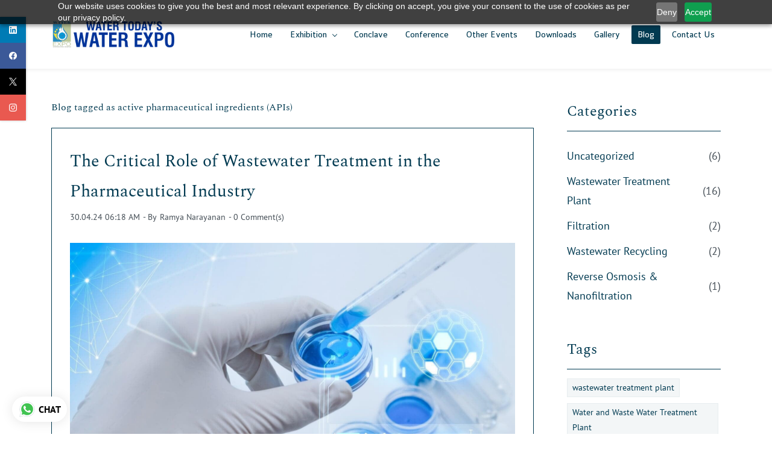

--- FILE ---
content_type: text/html;charset=UTF-8
request_url: https://www.waterexpo.biz/blogs/tag/active-pharmaceutical-ingredients-apis/
body_size: 10178
content:
<!doctype html><html lang="en-US" dir="ltr" data-nojs><head><title>active pharmaceutical ingredients (APIs) | Water and Wastewater Industry Exhibition</title><meta name="viewport" content="width=device-width, initial-scale=1.0, shrink-to-fit=no"><meta http-equiv="Content-Type" content="text/html; charset=utf-8"/><meta name="generator" content="Zoho Sites 2.0, https://zoho.com/sites"/><link rel="icon" href="/favicon.png"/><link rel="canonical" href="https://www.waterexpo.biz/blogs/tag/active-pharmaceutical-ingredients-apis/"/><meta name="twitter:card" content="summary"><meta name="twitter:url" content="https://www.waterexpo.biz/blogs/tag/active-pharmaceutical-ingredients-apis/"><meta name="twitter:title" content="active pharmaceutical ingredients (APIs) - Water and Wastewater Industry Exhibition"><meta property="og:type" content="website"><meta property="og:url" content="https://www.waterexpo.biz/blogs/tag/active-pharmaceutical-ingredients-apis/"><meta property="og:title" content="active pharmaceutical ingredients (APIs) - Water and Wastewater Industry Exhibition"><link href="/css/zsite-core.css" rel="preload" type="text/css" as="style"><link href="/css/zsite-core.css" rel="stylesheet" type="text/css"><link rel="preconnect" href="//img.zohostatic.com"><link rel="preconnect" href="//static.zohocdn.com"><link href="/template/9136b65def57493c89a175b7a6df1245/stylesheets/style.css" rel="preload" type="text/css" as="style"><link href="/template/9136b65def57493c89a175b7a6df1245/stylesheets/style.css" rel="stylesheet" type="text/css"><link href="/template/9136b65def57493c89a175b7a6df1245/stylesheets/sub-style.css" rel="preload" type="text/css" as="style"><link href="/template/9136b65def57493c89a175b7a6df1245/stylesheets/sub-style.css" rel="stylesheet" type="text/css"><link href="/template/9136b65def57493c89a175b7a6df1245/stylesheets/blog-style.css" rel="preload" type="text/css" as="style"><link href="/template/9136b65def57493c89a175b7a6df1245/stylesheets/blog-style.css" rel="stylesheet" type="text/css"><link rel="preload" type="text/css" href="//webfonts.zoho.com/css?family=Spectral:400,600,700/PT Sans:400,600,700/Spectral:700,400/PT Sans:700,400/Colaborate:700,400/Nunito:700,400/Karla:700,400/Open Sans:700,400&amp;display=swap" as="style"><link rel="stylesheet" type="text/css" href="//webfonts.zoho.com/css?family=Spectral:400,600,700/PT Sans:400,600,700/Spectral:700,400/PT Sans:700,400/Colaborate:700,400/Nunito:700,400/Karla:700,400/Open Sans:700,400&amp;display=swap"><link href="/zs-customcss.css" rel="preload" type="text/css" as="style"><link href="/zs-customcss.css" rel="stylesheet" type="text/css"><script>document.documentElement.removeAttribute('data-nojs');</script><script>window.zs_content_format="0";window.zs_resource_url = "/blogs";window.isDefaultLogo = "false";window.zs_site_resource_id = "1388588000000002010";window.zs_site_resource_path = "";</script><script>window.is_portal_site="false";</script><script src="/zs-lang_en_US.js" defer></script><script src="/js/zsite-core.js" defer></script><script src="/template/9136b65def57493c89a175b7a6df1245/js/header.js" defer></script><script src="/template/9136b65def57493c89a175b7a6df1245/js/eventhandler.js" defer></script><script src="/template/9136b65def57493c89a175b7a6df1245/js/megamenu.js" defer></script><script src="/template/9136b65def57493c89a175b7a6df1245/js/language-list.js" defer></script><script>window.zs_data_center="USA";</script><script>window.stand_alone_path="";</script><script>window.zs_rendering_mode="live";</script><script>window.is_social_share_enabled="true";</script><script src="https://zsites.nimbuspop.com/IDC/js/browser_compatibility.js" defer></script><script type="text/javascript">if(Array.prototype.slice.apply(document.getElementsByTagName('script')).filter(i=>i.id==='zsiqscript').length < 1){var $zoho=$zoho || {};$zoho.salesiq = $zoho.salesiq || {widgetcode:"siq2915bfe029cfcf8f4acb8032e301d4af4a571ebd91959d96a9c21629de8971dc", values:{},ready:function(){}};var d=document;s=d.createElement("script");s.type="text/javascript";s.id="zsiqscript";s.defer=true;s.src="https://salesiq.zoho.com/widget";t=d.getElementsByTagName("script")[0];t.parentNode.insertBefore(s,t);}</script><script src="https://cdn.pagesense.io/js/watertodaypvtltd/3ca2d39a622e45bd9c8b2b0f97052be5.js"></script><script>window.zs_resource_id = "1388588000003914275";window.zs_resource_type = "6";window.zs_resource_full_path = "/blogs/tag/active-pharmaceutical-ingredients-apis/";window.zs_content_json = {};</script><meta name="google-site-verification" content="Expo Water Event wastewater treatment sewage effluent membrane filtration"/><meta name="msvalidate.01" content="Expo Water Event wastewater treatment sewage effluent membrane filtration"/><!-- Google Tag Manager --><script>(function(w,d,s,l,i){w[l]=w[l]||[];w[l].push({'gtm.start':new Date().getTime(),event:'gtm.js'});var f=d.getElementsByTagName(s)[0],j=d.createElement(s),dl=l!='dataLayer'?'&l='+l:'';j.async=true;j.src='https://www.googletagmanager.com/gtm.js?id='+i+dl;f.parentNode.insertBefore(j,f);})(window,document,'script','dataLayer','GTM-M23FLXD');</script><!-- End Google Tag Manager --><script src="https://cdn.pagesense.io/js/watertodaypvtltd/d16e34c917ae4ba3a9d74750e117d296.js"></script><!-- Global site tag (gtag.js) - Google Analytics --><script async src="https://www.googletagmanager.com/gtag/js?id=UA-178744376-1"></script><script>
  window.dataLayer = window.dataLayer || [];
  function gtag(){dataLayer.push(arguments);}
  gtag('js', new Date());

  gtag('config', 'UA-178744376-1');
</script><!-- Google Tag Manager --><script>(function(w,d,s,l,i){w[l]=w[l]||[];w[l].push({'gtm.start':
new Date().getTime(),event:'gtm.js'});var f=d.getElementsByTagName(s)[0],
j=d.createElement(s),dl=l!='dataLayer'?'&l='+l:'';j.async=true;j.src=
'https://www.googletagmanager.com/gtm.js?id='+i+dl;f.parentNode.insertBefore(j,f);
})(window,document,'script','dataLayer','GTM-M23FLXD');</script><!-- End Google Tag Manager --><meta name="facebook-domain-verification" content="4py19gpk27ryikivt0qrxnn87km586"/><!-- Google tag (gtag.js) --><script async src="https://www.googletagmanager.com/gtag/js?id=AW-609930376"></script><script> window.dataLayer = window.dataLayer || []; function gtag(){dataLayer.push(arguments);} gtag('js', new Date()); gtag('config', 'AW-609930376'); </script><!-- Meta Pixel Code --><script>
!function(f,b,e,v,n,t,s)
{if(f.fbq)return;n=f.fbq=function(){n.callMethod?
n.callMethod.apply(n,arguments):n.queue.push(arguments)};
if(!f._fbq)f._fbq=n;n.push=n;n.loaded=!0;n.version='2.0';
n.queue=[];t=b.createElement(e);t.async=!0;
t.src=v;s=b.getElementsByTagName(e)[0];
s.parentNode.insertBefore(t,s)}(window, document,'script',
'https://connect.facebook.net/en_US/fbevents.js');
fbq('init', '546088677210180');
fbq('track', 'PageView');
</script><noscript><img height="1" width="1" style="display:none;" src="https://www.facebook.com/tr?id=546088677210180&ev=PageView&noscript=1"/></noscript><!-- End Meta Pixel Code --><script type="text/javascript" src="https://ma.zoho.com/hub/js/zmTrack.js"></script><script>
    var ZMT = ZMT || [];
    ZMT.push(['_trackPageView']);
</script><script src="https://cdn.pagesense.io/js/watertodaypvtltd/3ca2d39a622e45bd9c8b2b0f97052be5.js"></script></head><body data-zs-home="true" data-zs-subsite="" data-zs-display-mode="default"><!-- Google Tag Manager (noscript) --><noscript><iframe src="https://www.googletagmanager.com/ns.html?id=GTM-M23FLXD" height="0" width="0" style="display:none;visibility:hidden;"></iframe></noscript><!-- End Google Tag Manager (noscript) --><a href="#thememaincontent" class="theme-skip-to-needed-content">Skip to main content</a><div data-headercontainer="zptheme-data-headercontainer" data-zs-mobile-headerstyle="01" class="zpheader-style-01 theme-mobile-header-fixed theme-mobile-header-style-01"><div class="theme-header-topbar theme-hide-res-topbar " data-dark-part-applied="false" data-theme-topbar="zptheme-topbar"><div class="zpcontainer"></div>
</div><div data-megamenu-content-container class="theme-header " data-header="none" data-dark-part-applied="false" data-banner-base-header="theme-banner-base-header"><div class="zpcontainer"><div data-zs-branding class="theme-branding-info " data-theme-branding-info="zptheme-branding-info"><div data-zs-logo-container class="theme-logo-parent "><a href="/" title="Logo"><picture><img data-zs-logo src="/2026/Logo Chennai.png" alt="Water and Wastewater Industry Exhibition" style="height:50px;width:208.1px;"/></picture></a></div>
<div class="theme-site-name-caption theme-site-title-caption-space"></div></div><div class="theme-navigation-and-icons"><div class="theme-menu-area" data-zp-nonresponsive-container="mymenu1"><div class="theme-menu " data-nav-menu-icon-width=20 data-nav-menu-icon-height=20 data-sub-menu-icon-height=20 data-sub-menu-icon-width=20 data-mega-menu-icon-width=20 data-mega-menu-icon-height=20 data-non-res-menu="zptheme-menu-non-res" data-zp-theme-menu="id: mymenu1 ;active: theme-menu-selected; maxitem:5;position: theme-sub-menu-position-change; orientation: horizontal; submenu: theme-sub-menu; moretext: More; nonresponsive-icon-el: theme-non-responsive-menu; responsive-icon-el: theme-responsive-menu; burger-close-icon: theme-close-icon; animate-open: theme-toggle-animate; animate-close: theme-toggle-animate-end;open-icon: theme-submenu-down-arrow; close-icon: theme-submenu-up-arrow; root-icon: theme-submenu-down-arrow; subtree-icon: theme-submenu-right-arrow;" role="navigation"><ul data-zs-menu-container><li><a href="/" target="_self"><span class="theme-menu-content "><span class="theme-menu-name" data-theme-menu-name="Home">Home</span></span></a></li><li><a href="/Exhibition" target="_self" data-theme-accessible-submenu aria-haspopup="true" aria-label="Exhibition menu has sub menu" aria-expanded="false"><span class="theme-menu-content "><span class="theme-menu-name" data-theme-menu-name="Exhibition">Exhibition</span></span><span class="theme-sub-li-menu theme-non-responsive-menu theme-submenu-down-arrow"></span><span class="theme-sub-li-menu theme-responsive-menu theme-submenu-down-arrow"></span></a><ul class="theme-sub-menu" data-zs-submenu-container style="display:none;"><li><a href="/why-exhibit" target="_self"><span class="theme-menu-content "><span class="theme-menu-name" data-theme-menu-name="Why Exhibit">Why Exhibit</span></span></a></li><li><a href="/exhibitor-profiles" target="_self"><span class="theme-menu-content "><span class="theme-menu-name" data-theme-menu-name="Exhibitor Profiles">Exhibitor Profiles</span></span></a></li><li><a href="/visitor" target="_self"><span class="theme-menu-content "><span class="theme-menu-name" data-theme-menu-name="Visitor">Visitor</span></span></a></li><li><a href="/Visitors-profile" target="_self"><span class="theme-menu-content "><span class="theme-menu-name" data-theme-menu-name="Visitors Profile">Visitors Profile</span></span></a></li><li><a href="/venue-information" target="_self"><span class="theme-menu-content "><span class="theme-menu-name" data-theme-menu-name="Venue Information">Venue Information</span></span></a></li><li><a href="/sponsor" target="_self"><span class="theme-menu-content "><span class="theme-menu-name" data-theme-menu-name="Sponsor">Sponsor</span></span></a></li><li><a href="/past-exhibitions" target="_self"><span class="theme-menu-content "><span class="theme-menu-name" data-theme-menu-name="Past Exhibitions">Past Exhibitions</span></span></a></li><li><a href="/exhibitor-list-2025" target="_self"><span class="theme-menu-content "><span class="theme-menu-name" data-theme-menu-name="Exhibitor List 2025">Exhibitor List 2025</span></span></a></li><li><a href="/official-vendor" target="_self"><span class="theme-menu-content "><span class="theme-menu-name" data-theme-menu-name="Official Vendor">Official Vendor</span></span></a></li></ul></li><li><a href="/conclave" target="_self"><span class="theme-menu-content "><span class="theme-menu-name" data-theme-menu-name="Conclave">Conclave</span></span></a></li><li><a href="/watman-conference" target="_self"><span class="theme-menu-content "><span class="theme-menu-name" data-theme-menu-name="Conference">Conference</span></span></a></li><li data-zp-more-menu="mymenu1"><a href="javascript:;" target="_self" data-theme-accessible-submenu aria-haspopup="true" aria-label="More menu has sub menu" aria-expanded="false"><span class="theme-menu-content "><span class="theme-menu-name" data-theme-menu-name="More">More</span></span><span class="theme-sub-li-menu theme-non-responsive-menu theme-submenu-down-arrow"></span><span class="theme-sub-li-menu theme-responsive-menu theme-submenu-down-arrow"></span></a><ul class="theme-sub-menu" data-zs-submenu-container style="display:none;"><li><a href="/other-events" target="_self"><span class="theme-menu-content "><span class="theme-menu-name" data-theme-menu-name="Other Events">Other Events</span></span></a></li><li><a href="/downloads" target="_self"><span class="theme-menu-content "><span class="theme-menu-name" data-theme-menu-name="Downloads">Downloads</span></span></a></li><li><a href="/gallery" target="_self"><span class="theme-menu-content "><span class="theme-menu-name" data-theme-menu-name="Gallery">Gallery</span></span></a></li><li><a href="/blogs" target="_self"><span class="theme-menu-content "><span class="theme-menu-name" data-theme-menu-name="Blog">Blog</span></span></a></li><li><a href="/contact-us" target="_self"><span class="theme-menu-content "><span class="theme-menu-name" data-theme-menu-name="Contact Us">Contact Us</span></span></a></li></ul></li></ul><div data-zp-submenu-icon="mymenu1" style="display:none;"><span class="theme-sub-li-menu theme-non-responsive-menu"></span><span class="theme-sub-li-menu theme-responsive-menu theme-submenu-down-arrow"></span></div>
</div></div></div></div><div data-zs-responsive-menu-area class="theme-responsive-menu-area theme-navigation-and-icons zpcontainer"><div class="theme-responsive-menu-container" data-zp-burger-clickable-area="mymenu1"><span class="theme-burger-icon" data-zp-theme-burger-icon="mymenu1"></span></div>
<div class="theme-responsive-menu theme-menu-area" data-zp-responsive-container="mymenu1"></div>
</div></div><div class="zpsocialicon-floater"><div class="theme-socialicon-parent theme-social-icon-space" data-socialicon-parent="zptheme-socialicon-parent"><ul class="theme-scoialicon-inner-parent" data-socialicon-inner-parent="zptheme-socialicon-inner-parent"><li class="theme-socialicon-list"><a href="https://www.linkedin.com/company/72015459/admin/" target="_blank" class="theme-linkedin-container" data-zs-social-profile-link aria-label="linkedin"><svg class="zpsocialprofile" aria-hidden="true" viewBox="0 0 64 64" xmlns="http://www.w3.org/2000/svg"><path d="M64 4.706v54.588A4.706 4.706 0 0 1 59.294 64H4.706A4.706 4.706 0 0 1 0 59.294V4.706A4.706 4.706 0 0 1 4.706 0h54.588A4.706 4.706 0 0 1 64 4.706zM18.824 24.47H9.412v30.117h9.412V24.471zm.847-10.353a5.421 5.421 0 0 0-5.384-5.46h-.17a5.459 5.459 0 0 0 0 10.918 5.421 5.421 0 0 0 5.554-5.289v-.17zm34.917 22.174c0-9.054-5.76-12.574-11.482-12.574a10.73 10.73 0 0 0-9.525 4.856h-.263v-4.103H24.47v30.117h9.411V38.57a6.25 6.25 0 0 1 5.647-6.738h.358c2.993 0 5.214 1.882 5.214 6.625v16.132h9.412l.075-18.296z"/></svg></a></li><li class="theme-socialicon-list"><a href="https://www.facebook.com/WaterToday101/" target="_blank" class="theme-facebook-container" data-zs-social-profile-link aria-label="facebook"><svg class="zpsocialprofile" aria-hidden="true" viewBox="0 0 64 64" xmlns="http://www.w3.org/2000/svg"><path d="M64,32.1989637 C64,14.4248705 49.6642636,0 32,0 C14.3357364,0 -8.52651283e-14,14.4248705 -8.52651283e-14,32.1989637 C-8.52651283e-14,48.2818653 11.6992791,61.6124352 27.0236869,64 L27.0236869,41.4839378 L18.8506694,41.4839378 L18.8506694,32.1989637 L27.0236869,32.1989637 L27.0236869,25.1025907 C27.0236869,17.0445596 31.76931,12.5678756 39.0854789,12.5678756 C42.5787848,12.5678756 46.2039135,13.2310881 46.2039135,13.2310881 L46.2039135,21.0901554 L42.1833162,21.0901554 C38.1956746,21.0901554 36.9433574,23.6103627 36.9433574,26.1305699 L36.9433574,32.1658031 L45.8414006,32.1658031 L44.4243048,41.4507772 L36.9433574,41.4507772 L36.9433574,63.9668394 C52.3007209,61.6124352 64,48.2818653 64,32.1989637 Z"></path></svg></a></li><li class="theme-socialicon-list"><a href="https://twitter.com/WaterToday101" target="_blank" class="theme-twitter-container" data-zs-social-profile-link aria-label="twitter"><svg xmlns="http://www.w3.org/2000/svg" aria-hidden="true" width="24" height="24" viewBox="0 0 24 24"><path fill-rule="nonzero" d="M14.23 10.16 22.97 0H20.9l-7.59 8.82L7.24 0H.25l9.17 13.34L.25 24h2.07l8.02-9.32 6.4 9.32h6.99l-9.5-13.84Zm-2.84 3.3-.93-1.33L3.07 1.56h3.18l5.97 8.53.92 1.33 7.76 11.09h-3.18l-6.33-9.05Z"/></svg></a></li><li class="theme-socialicon-list"><a href="https://www.instagram.com/todaywater/" target="_blank" class="theme-instagram-container" data-zs-social-profile-link aria-label="instagram"><svg class="zpsocialprofile" aria-hidden="true" viewBox="0 0 64 64" xmlns="http://www.w3.org/2000/svg"><path d="M18.7470755,0.221595251 C15.3422244,0.382299247 13.0166948,0.927668835 10.9845413,1.72394402 C8.8808805,2.5440464 7.09761014,3.64310557 5.32364538,5.42434073 C3.54758782,7.20661909 2.45687425,8.99304465 1.64301187,11.0988238 C0.855031083,13.1361614 0.321066295,15.4627981 0.170711099,18.8697484 C0.0214311023,22.2829708 -0.012802497,23.3716107 0.00383750267,32.0611721 C0.0204135023,40.7496967 0.0587623014,41.8403975 0.221527098,45.254631 C0.384285494,48.6585158 0.927619882,50.9830597 1.72388866,53.0162565 C2.54502785,55.1199428 3.64296062,56.9022276 5.42521338,58.6772547 C7.20645494,60.4522883 8.9939045,61.5419779 11.1006629,62.3569282 C13.1359204,63.1438722 15.46353,63.6799042 18.8694627,63.8291842 C22.2826082,63.9795458 23.3722466,64.0127042 32.0596384,63.9961282 C40.7511454,63.9795458 41.8408478,63.941165 45.2539933,63.7794178 C48.6588444,63.616653 50.9822875,63.0712898 53.0165275,62.2770946 C55.1201883,61.4538563 56.9034586,60.3579395 58.6774234,58.5756547 C60.4513945,56.7943876 61.5421081,55.0069188 62.3560345,52.9001285 C63.1440153,50.8648453 63.6800089,48.5372038 63.8282777,45.1333446 C63.9775577,41.7180679 64.0128665,40.6273351 63.9962265,31.9388169 C63.9796441,23.2492555 63.9402841,22.1606092 63.7785369,18.7484684 C63.6167897,15.3414861 63.0714329,13.0179854 62.2761753,10.9837454 C61.4540249,8.88005905 60.3571033,7.0987919 58.5758618,5.32274074 C56.7946202,3.54875038 55.0071771,2.4559312 52.9004123,1.64411682 C50.8641371,0.856129637 48.5375324,0.319048049 45.1316061,0.171822452 C41.7184606,0.0204496555 40.6288222,-0.0127087437 31.9383264,0.00387365592 C23.2499298,0.0204560555 22.160285,0.0577936547 18.7470755,0.221595251 M19.1203747,58.0696835 C16.0006051,57.9338499 14.3064996,57.4154436 13.1774308,56.9810372 C11.682346,56.4024772 10.6154853,55.7088452 9.49261809,54.5942852 C8.37184371,53.4755524 7.67612533,52.4117765 7.09241974,50.9198021 C6.65381495,49.7906885 6.12611576,48.0986182 5.97993337,44.9788358 C5.82129017,41.6060871 5.78502777,40.5941383 5.76945657,32.0497481 C5.75287417,23.5074443 5.78394617,22.4954955 5.93120377,19.1196428 C6.06491897,16.0019213 6.58648055,14.3057037 7.01983094,13.1776334 C7.59834613,11.6804686 8.28988531,10.6156558 9.40655089,9.49280784 C10.5252389,8.36992787 11.5889956,7.67628948 13.081994,7.0925775 C14.2100452,6.65191191 15.9021283,6.12831512 19.0208227,5.98007832 C22.3956194,5.82038552 23.4064738,5.78618392 31.9486944,5.76960153 C40.4929438,5.75298713 41.5048734,5.78307992 44.8807453,5.93134872 C47.9983644,6.06715032 49.6945564,6.58350231 50.8216028,7.0199951 C52.3176987,7.59852308 53.3845595,8.28801427 54.5064091,9.40674704 C55.628201,10.5254798 56.323913,11.5871694 56.9076186,13.0832846 C57.3482458,14.2082189 57.8718362,15.9023821 58.0190938,19.0201036 C58.1797594,22.3949387 58.2160858,23.4068555 58.231593,31.9491913 C58.2481754,40.4935879 58.2171034,41.5054983 58.0688346,44.8792902 C57.933033,47.9990726 57.4156442,49.6942725 56.9802074,50.8243973 C56.4016858,52.3184581 55.710089,53.3853316 54.5924123,54.5082116 C53.4747995,55.6269444 52.4110427,56.3246916 50.9169691,56.9084356 C49.7910044,57.348026 48.0968988,57.8726723 44.9802333,58.0209411 C41.6055006,58.1795587 40.5945822,58.2158467 32.0492576,58.2314179 C23.507037,58.2480131 22.4961826,58.2158659 19.1203747,58.0696835 M45.2073489,14.8946189 C45.2114717,17.0138765 46.9346204,18.729806 49.053846,18.7256663 C51.1740891,18.7215116 52.8900251,16.9993549 52.8869253,14.8800973 C52.8827483,12.7608398 51.1595931,11.043899 49.03935,11.0480387 C46.9191132,11.052187 45.2031773,12.7753614 45.2073489,14.8946189 M15.5693094,32.0310857 C15.5869347,41.1063495 22.957565,48.4469894 32.0305952,48.4293954 C41.1046942,48.4117446 48.4493852,41.0430983 48.4318231,31.9678665 C48.414134,22.8957323 41.0424926,15.5509133 31.967376,15.5685072 C22.8942818,15.5861645 15.5516836,22.9579403 15.5693094,32.0310857 M21.3328633,32.0196937 C21.3225058,26.1295435 26.0897377,21.344654 31.978768,21.3342528 C37.868867,21.3228812 42.6547101,26.0880651 42.6661227,31.9792585 C42.6775581,37.870452 37.9103198,42.6542983 32.0192032,42.6657427 C26.1301793,42.6771143 21.3442722,37.9108872 21.3328633,32.0196937"></path></svg></a></li></ul></div>
</div></div><div data-theme-content-container="theme-content-container" class="zpsection "><div class="zpcontainer" data-zs-app="blogs" id="thememaincontent" role="main"><div class="zprow" data-zs-app="blog_comments"><div class="zpcol-md-9 zpcol-sm-12 theme-blog-container-column"><h1 class="theme-blog-list-seo" tabindex="0"> Blog tagged as active pharmaceutical ingredients (APIs) </h1><div class="theme-blog-container"><div class="theme-blog-part theme-blog-post-header-area theme-blog-heading-space"><h3 class="theme-blog-heading"><a href="/blogs/post/the-critical-role-of-wastewater-treatment-in-the-pharmaceutical-industry" data-blogpost-heading="true">The Critical Role of Wastewater Treatment in the Pharmaceutical Industry</a></h3><div class="theme-blog-post-details-area"><span class="theme-blog-date"> 30.04.24 06:18 AM </span><span class="theme-blog-author"> - By <a href="/blogs/author/Ramya-Narayanan" title="Posts by Ramya Narayanan" data-blog-author="true">Ramya Narayanan</a></span><span class="theme-blog-comment"><a href="/blogs/post/the-critical-role-of-wastewater-treatment-in-the-pharmaceutical-industry#comments"> - <span data-post-id="1388588000005013003"></span> Comment(s) </a></span></div>
</div><div class="theme-blog-cover-img-container"><a href="/blogs/post/the-critical-role-of-wastewater-treatment-in-the-pharmaceutical-industry"><picture><img src="/Pharmaceutical Industry.jpg" width="auto" height="auto" class="theme-blog-cover-img" alt="The Critical Role of Wastewater Treatment in the Pharmaceutical Industry"/></picture></a></div>
<div class="theme-blog-part theme-blog-post-content"><div style="color:inherit;text-align:justify;"><div style="color:inherit;"><div><div style="color:inherit;"><div style="color:inherit;"><div style="color:inherit;"><div style="color:inherit;"><div style="color:inherit;"><div style="color:inherit;"><div style="color:inherit;"><div style="color:inherit;"><p>The pharmaceutical industry plays a vital role in improving human health, but its operations often come with a hidden challenge: Behind the scenes of drug production lies a complex stream of pollutants that require careful handling to prevent environmental contamination and protect public health. In...</p></div></div></div></div></div></div></div></div></div></div></div>
<div class="theme-blog-readmore"><a href="/blogs/post/the-critical-role-of-wastewater-treatment-in-the-pharmaceutical-industry" data-blogpost-heading="true" role="button">Read more</a></div>
</div><div class="theme-blog-part theme-blog-post-footer-area"><div class="theme-blog-post-footer-content"><span id="theme-each-blog-tags">Tags :</span><div aria-labelledby="theme-each-blog-tags" role="list"><a href="/blogs/tag/wastewater-management">wastewater management, &nbsp;</a><a href="/blogs/tag/reverse-osmosis">reverse osmosis, &nbsp;</a><a href="/blogs/tag/pharmaceutical-manufacturing">pharmaceutical manufacturing, &nbsp;</a><a href="/blogs/tag/carbon-filtration">carbon filtration, &nbsp;</a><a href="/blogs/tag/aerobic-anaerobic-treatment">aerobic/anaerobic treatment, &nbsp;</a><a href="/blogs/tag/pharmaceutical-effluents">pharmaceutical effluents, &nbsp;</a><a href="/blogs/tag/recycling-technology">recycling technology, &nbsp;</a><a href="/blogs/tag/biochemical-oxygen-demand-bod">biochemical oxygen demand (BOD), &nbsp;</a><a href="/blogs/tag/filtration">filtration, &nbsp;</a><a href="/blogs/tag/chemical-treatments">chemical treatments, &nbsp;</a><a href="/blogs/tag/membrane">membrane, &nbsp;</a><a href="/blogs/tag/active-pharmaceutical-ingredients-apis">active pharmaceutical ingredients (APIs), &nbsp;</a><a href="/blogs/tag/pharmaceutical-water-purification-systems">pharmaceutical water purification systems, &nbsp;</a><a href="/blogs/tag/advanced-oxidation-processes-aops">advanced oxidation processes (AOPs),, &nbsp;</a><a href="/blogs/tag/membrane-bioreactors-mbrs">membrane bioreactors (MBRs),</a></div>
</div><div class="theme-blog-post-footer-content"><span id="theme-each-blog-category">Categories :</span><div aria-labelledby="theme-each-blog-category" role="list"><a href="/blogs/Uncategorized" title="Uncategorized">Uncategorized</a></div>
</div></div></div></div><div class="zpcol-md-3 zpcol-sm-12 theme-blog-category-column"><div class="theme-blog-category-container"><div class="theme-blog-category-part theme-blog-category-heading-container"><h4 class="theme-blog-category-heading" id="theme-bloglist-category-heading">Categories</h4></div>
<div class="theme-blog-category-part theme-blog-category-list"><ul aria-labelledby="theme-bloglist-category-heading" role="list"><li class="theme-blog-category-list"><a href="/blogs/Uncategorized" class="theme-blog-side-menu-link">Uncategorized</a><p class="theme-blog-count">(6)</p></li><li class="theme-blog-category-list"><a href="/blogs/wastewater-treatment-plant" class="theme-blog-side-menu-link">Wastewater Treatment Plant</a><p class="theme-blog-count">(16)</p></li><li class="theme-blog-category-list"><a href="/blogs/filtration" class="theme-blog-side-menu-link">Filtration</a><p class="theme-blog-count">(2)</p></li><li class="theme-blog-category-list"><a href="/blogs/wastewater-recycling" class="theme-blog-side-menu-link">Wastewater Recycling</a><p class="theme-blog-count">(2)</p></li><li class="theme-blog-category-list"><a href="/blogs/reverse-osmosis-nanofiltration" class="theme-blog-side-menu-link">Reverse Osmosis &amp; Nanofiltration</a><p class="theme-blog-count">(1)</p></li></ul></div>
</div><div class="theme-blog-category-container"><div class="theme-blog-category-part theme-blog-category-heading-container"><h4 class="theme-blog-category-heading" id="theme-bloglist-tags-heading">Tags</h4></div>
<div class="theme-blog-category-part theme-blog-tag-list"><ul aria-labelledby="theme-bloglist-tags-heading" role="list"><li class="theme-blog-category-tag-list"><a href="/blogs/tag/wastewater-treatment-plant" class="theme-blog-category-tag-list-link">wastewater treatment plant</a></li><li class="theme-blog-category-tag-list"><a href="/blogs/tag/water-and-waste-water-treatment-plant" class="theme-blog-category-tag-list-link">Water and Waste Water Treatment Plant</a></li><li class="theme-blog-category-tag-list"><a href="/blogs/tag/waste-water-treatment-process" class="theme-blog-category-tag-list-link">Waste Water Treatment Process</a></li><li class="theme-blog-category-tag-list"><a href="/blogs/tag/filtration-in-water-treatment-plant" class="theme-blog-category-tag-list-link">Filtration in Water Treatment Plant</a></li><li class="theme-blog-category-tag-list"><a href="/blogs/tag/•-innovative-technologies" class="theme-blog-category-tag-list-link">• Innovative Technologies</a></li><li class="theme-blog-category-tag-list"><a href="/blogs/tag/•-climate-resilience-solutions" class="theme-blog-category-tag-list-link">• Climate Resilience Solutions</a></li><li class="theme-blog-category-tag-list"><a href="/blogs/tag/•-policy-and-governance-discussions" class="theme-blog-category-tag-list-link">• Policy and Governance Discussions</a></li><li class="theme-blog-category-tag-list"><a href="/blogs/tag/•-circular-economy-and-resource-recovery" class="theme-blog-category-tag-list-link">• Circular Economy and Resource Recovery</a></li><li class="theme-blog-category-tag-list"><a href="/blogs/tag/•-international-collaborations" class="theme-blog-category-tag-list-link">• International Collaborations</a></li><li class="theme-blog-category-tag-list"><a href="/blogs/tag/water-conservation" class="theme-blog-category-tag-list-link">water conservation</a></li><li class="theme-blog-category-tag-list"><a href="/blogs/tag/wastewater-management" class="theme-blog-category-tag-list-link">wastewater management</a></li><li class="theme-blog-category-tag-list"><a href="/blogs/tag/sustainable-water-and-wastewater-treatment-practices" class="theme-blog-category-tag-list-link">sustainable water and wastewater treatment practices</a></li><li class="theme-blog-category-tag-list"><a href="/blogs/tag/freshwater-resources" class="theme-blog-category-tag-list-link">freshwater resources</a></li><li class="theme-blog-category-tag-list"><a href="/blogs/tag/sustainable-water-management-practices" class="theme-blog-category-tag-list-link">sustainable water management practices</a></li><li class="theme-blog-category-tag-list"><a href="/blogs/tag/membrane-filtration" class="theme-blog-category-tag-list-link">membrane filtration</a></li><li class="theme-blog-category-tag-list"><a href="/blogs/tag/reverse-osmosis" class="theme-blog-category-tag-list-link">reverse osmosis</a></li><li class="theme-blog-category-tag-list"><a href="/blogs/tag/uv-disinfection" class="theme-blog-category-tag-list-link">UV disinfection</a></li><li class="theme-blog-category-tag-list"><a href="/blogs/tag/zero-liquid-discharge-systems" class="theme-blog-category-tag-list-link">Zero liquid discharge systems</a></li><li class="theme-blog-category-tag-list"><a href="/blogs/tag/evaporation" class="theme-blog-category-tag-list-link">Evaporation</a></li><li class="theme-blog-category-tag-list"><a href="/blogs/tag/crystallization" class="theme-blog-category-tag-list-link">crystallization</a></li><li class="theme-blog-category-tag-list"><a href="/blogs/tag/biological-treatment-processes" class="theme-blog-category-tag-list-link">Biological treatment processes</a></li><li class="theme-blog-category-tag-list"><a href="/blogs/tag/organic-waste-treatment" class="theme-blog-category-tag-list-link">organic waste treatment</a></li><li class="theme-blog-category-tag-list"><a href="/blogs/tag/pharmaceutical-manufacturing" class="theme-blog-category-tag-list-link">pharmaceutical manufacturing</a></li><li class="theme-blog-category-tag-list"><a href="/blogs/tag/carbon-filtration" class="theme-blog-category-tag-list-link">carbon filtration</a></li><li class="theme-blog-category-tag-list"><a href="/blogs/tag/aerobic-anaerobic-treatment" class="theme-blog-category-tag-list-link">aerobic/anaerobic treatment</a></li><li class="theme-blog-category-tag-list"><a href="/blogs/tag/pharmaceutical-effluents" class="theme-blog-category-tag-list-link">pharmaceutical effluents</a></li><li class="theme-blog-category-tag-list"><a href="/blogs/tag/recycling-technology" class="theme-blog-category-tag-list-link">recycling technology</a></li><li class="theme-blog-category-tag-list"><a href="/blogs/tag/biochemical-oxygen-demand-bod" class="theme-blog-category-tag-list-link">biochemical oxygen demand (BOD)</a></li><li class="theme-blog-category-tag-list"><a href="/blogs/tag/filtration" class="theme-blog-category-tag-list-link">filtration</a></li><li class="theme-blog-category-tag-list"><a href="/blogs/tag/chemical-treatments" class="theme-blog-category-tag-list-link">chemical treatments</a></li><li class="theme-blog-category-tag-list"><a href="/blogs/tag/membrane" class="theme-blog-category-tag-list-link">membrane</a></li><li class="theme-blog-category-tag-list"><a href="/blogs/tag/active-pharmaceutical-ingredients-apis" class="theme-blog-category-tag-list-link">active pharmaceutical ingredients (APIs)</a></li><li class="theme-blog-category-tag-list"><a href="/blogs/tag/pharmaceutical-water-purification-systems" class="theme-blog-category-tag-list-link">pharmaceutical water purification systems</a></li><li class="theme-blog-category-tag-list"><a href="/blogs/tag/advanced-oxidation-processes-aops" class="theme-blog-category-tag-list-link">advanced oxidation processes (AOPs),</a></li><li class="theme-blog-category-tag-list"><a href="/blogs/tag/membrane-bioreactors-mbrs" class="theme-blog-category-tag-list-link">membrane bioreactors (MBRs),</a></li><li class="theme-blog-category-tag-list"><a href="/blogs/tag/water-quality-monitoring" class="theme-blog-category-tag-list-link">Water quality monitoring</a></li><li class="theme-blog-category-tag-list"><a href="/blogs/tag/dissolved-oxygen" class="theme-blog-category-tag-list-link">dissolved oxygen</a></li><li class="theme-blog-category-tag-list"><a href="/blogs/tag/water-quality-standards" class="theme-blog-category-tag-list-link">water quality standards</a></li><li class="theme-blog-category-tag-list"><a href="/blogs/tag/leakage-detection" class="theme-blog-category-tag-list-link">leakage detection</a></li><li class="theme-blog-category-tag-list"><a href="/blogs/tag/reduce-wastage" class="theme-blog-category-tag-list-link">reduce wastage</a></li><li class="theme-blog-category-tag-list"><a href="/blogs/tag/water-today-s-water-expo" class="theme-blog-category-tag-list-link">Water Today’s Water Expo</a></li><li class="theme-blog-category-tag-list"><a href="/blogs/tag/real-time-monitoring" class="theme-blog-category-tag-list-link">real-time monitoring</a></li><li class="theme-blog-category-tag-list"><a href="/blogs/tag/water-quality-trends" class="theme-blog-category-tag-list-link">water quality trends</a></li><li class="theme-blog-category-tag-list"><a href="/blogs/tag/wastewater-recycling" class="theme-blog-category-tag-list-link">Wastewater Recycling</a></li><li class="theme-blog-category-tag-list"><a href="/blogs/tag/environmental-protection" class="theme-blog-category-tag-list-link">Environmental Protection</a></li><li class="theme-blog-category-tag-list"><a href="/blogs/tag/regulatory-compliance" class="theme-blog-category-tag-list-link">Regulatory Compliance</a></li><li class="theme-blog-category-tag-list"><a href="/blogs/tag/3.-operational-efficiency" class="theme-blog-category-tag-list-link">3. Operational Efficiency</a></li><li class="theme-blog-category-tag-list"><a href="/blogs/tag/operational-efficiency" class="theme-blog-category-tag-list-link">Operational Efficiency</a></li><li class="theme-blog-category-tag-list"><a href="/blogs/tag/latest-treatment-technologies" class="theme-blog-category-tag-list-link">latest treatment technologies</a></li><li class="theme-blog-category-tag-list"><a href="/blogs/tag/pharmaceutical-manufacturing-processes" class="theme-blog-category-tag-list-link">Pharmaceutical manufacturing processes</a></li><li class="theme-blog-category-tag-list"><a href="/blogs/tag/advanced-green-technologies" class="theme-blog-category-tag-list-link">Advanced Green Technologies</a></li><li class="theme-blog-category-tag-list"><a href="/blogs/tag/wastewater-treatment" class="theme-blog-category-tag-list-link">Wastewater Treatment</a></li><li class="theme-blog-category-tag-list"><a href="/blogs/tag/membrane-bioreactors" class="theme-blog-category-tag-list-link">Membrane Bioreactors</a></li><li class="theme-blog-category-tag-list"><a href="/blogs/tag/energy-efficiency" class="theme-blog-category-tag-list-link">Energy Efficiency</a></li><li class="theme-blog-category-tag-list"><a href="/blogs/tag/natural-treatment-systems" class="theme-blog-category-tag-list-link">Natural Treatment Systems</a></li><li class="theme-blog-category-tag-list"><a href="/blogs/tag/advanced-oxidation-processes" class="theme-blog-category-tag-list-link">Advanced Oxidation Processes</a></li><li class="theme-blog-category-tag-list"><a href="/blogs/tag/algae-based-treatment" class="theme-blog-category-tag-list-link">Algae-Based Treatment</a></li><li class="theme-blog-category-tag-list"><a href="/blogs/tag/electrochemical-treatment" class="theme-blog-category-tag-list-link">Electrochemical Treatment</a></li><li class="theme-blog-category-tag-list"><a href="/blogs/tag/automation-in-wastewater-treatment" class="theme-blog-category-tag-list-link">Automation in Wastewater Treatment</a></li><li class="theme-blog-category-tag-list"><a href="/blogs/tag/desalination" class="theme-blog-category-tag-list-link">Desalination</a></li><li class="theme-blog-category-tag-list"><a href="/blogs/tag/recycling-and-reusing-industrial-wastewater-for-production" class="theme-blog-category-tag-list-link">Recycling and Reusing Industrial Wastewater for Production</a></li><li class="theme-blog-category-tag-list"><a href="/blogs/tag/recycling-greywater-in-industries" class="theme-blog-category-tag-list-link">Recycling Greywater in Industries</a></li><li class="theme-blog-category-tag-list"><a href="/blogs/tag/water-management" class="theme-blog-category-tag-list-link">Water Management</a></li><li class="theme-blog-category-tag-list"><a href="/blogs/tag/greywater-recycling-process" class="theme-blog-category-tag-list-link">Greywater Recycling Process</a></li><li class="theme-blog-category-tag-list"><a href="/blogs/tag/water-expo-2025-in-chennai-from-26-–-28-february-at-chennai-trade-centre" class="theme-blog-category-tag-list-link">Water Expo 2025 in Chennai from 26 – 28 February at Chennai Trade Centre</a></li><li class="theme-blog-category-tag-list"><a href="/blogs/tag/efficiency-with-technology" class="theme-blog-category-tag-list-link">Efficiency with Technology</a></li><li class="theme-blog-category-tag-list"><a href="/blogs/tag/smart-water-monitoring-with-iot" class="theme-blog-category-tag-list-link">Smart Water Monitoring with IoT</a></li><li class="theme-blog-category-tag-list"><a href="/blogs/tag/water-quality-control" class="theme-blog-category-tag-list-link">Water Quality Control</a></li><li class="theme-blog-category-tag-list"><a href="/blogs/tag/dairy-processing-plants" class="theme-blog-category-tag-list-link">Dairy Processing Plants</a></li><li class="theme-blog-category-tag-list"><a href="/blogs/tag/membrane-filtration-technologies" class="theme-blog-category-tag-list-link">Membrane Filtration Technologies</a></li><li class="theme-blog-category-tag-list"><a href="/blogs/tag/technologies-for-resource-recovery" class="theme-blog-category-tag-list-link">Technologies for Resource Recovery</a></li><li class="theme-blog-category-tag-list"><a href="/blogs/tag/water-reuse" class="theme-blog-category-tag-list-link">Water Reuse</a></li><li class="theme-blog-category-tag-list"><a href="/blogs/tag/water-reuse-strategies" class="theme-blog-category-tag-list-link">Water Reuse Strategies</a></li><li class="theme-blog-category-tag-list"><a href="/blogs/tag/nanofiltration" class="theme-blog-category-tag-list-link">Nanofiltration</a></li><li class="theme-blog-category-tag-list"><a href="/blogs/tag/effluent-treatment-plant" class="theme-blog-category-tag-list-link">Effluent Treatment Plant</a></li><li class="theme-blog-category-tag-list"><a href="/blogs/tag/discharges-wastewater" class="theme-blog-category-tag-list-link">discharges wastewater</a></li></ul></div>
</div></div></div></div></div><div role="contentinfo" class="theme-footer-area zpdark-section zpdark-section-bg "></div>
<!-- Google Tag Manager (noscript) --><noscript><iframe src="https://www.googletagmanager.com/ns.html?id=GTM-M23FLXD" height="0" width="0" style="display:none;visibility:hidden;"></iframe></noscript><!-- End Google Tag Manager (noscript) --><script type="text/javascript">
_linkedin_partner_id = "4008036";
window._linkedin_data_partner_ids = window._linkedin_data_partner_ids || [];
window._linkedin_data_partner_ids.push(_linkedin_partner_id);
</script><script type="text/javascript">
(function(l) {
if (!l){window.lintrk = function(a,b){window.lintrk.q.push([a,b])};
window.lintrk.q=[]}
var s = document.getElementsByTagName("script")[0];
var b = document.createElement("script");
b.type = "text/javascript";b.async = true;
b.src = "https://snap.licdn.com/li.lms-analytics/insight.min.js";
s.parentNode.insertBefore(b, s);})(window.lintrk);
</script><noscript><img height="1" width="1" style="display:none;" alt="" src="https://px.ads.linkedin.com/collect/?pid=4008036&fmt=gif"/></noscript><script type="text/javascript" async defer>
      (function (w, d, s, o, f, js, fjs) {
        w[o] =
          w[o] ||
          function () {
            (w[o].q = w[o].q || []).push(arguments);
          };
        (js = d.createElement(s)), (fjs = d.getElementsByTagName(s)[0]);
        js.id = o;
        js.src = f;
        js.async = 1;
        fjs.parentNode.insertBefore(js, fjs);
      })(window, document, "script", "dt", "https://d3r49s2alut4u1.cloudfront.net/js/widget.js");
      dt("init", {
        crmWidgetId: "af3b67b4-9d1f-4aeb-a8ac-1c93deabb950",
        companyName: "Water Today Support",
        companyLogoUrl: "",
        phoneNumber: "918939878810"
      });
    </script><div class="zpmm-backdrop zpmm-backdrop-enabled"></div>
</body></html>

--- FILE ---
content_type: text/css;charset=UTF-8
request_url: https://www.waterexpo.biz/template/9136b65def57493c89a175b7a6df1245/stylesheets/blog-style.css
body_size: 2158
content:
.theme-blog-list-seo{color:#013A51;font-family:'Spectral', serif;font-size:16px;font-weight:normal;text-transform:none;line-height:1.8;letter-spacing:normal;margin-block-end:20px}.theme-blog-container-column .zpsection{padding:0px}.theme-blog-container-column .theme-blog-container .zpcontainer{width:100%}.theme-blog-container-column.theme-blog-wd100 .theme-blog-container{margin-inline-end:0}.theme-blog-section{padding-block-end:30px;border-block-end:1px solid #013A51}.theme-single-blog-comment-container{padding-block-start:30px;border-block-start:1px solid #013A51}@media all and (min-width: 992px){.theme-blog-container-column.zpcol-md-9{padding-inline-end:0}}.theme-blog-container-column .theme-blog-container{border:1px solid #013A51;padding:30px;margin-block-end:30px}.theme-blog-container-column .theme-blog-container .theme-blog-cover-img-container{margin-block-end:20px;text-align:center;height:200px;line-height:200px;background-color:#FFFFFF}@media all and (min-width: 992px){.theme-blog-container-column .theme-blog-container .theme-blog-cover-img-container{height:auto;line-height:normal;background-color:transparent}}.theme-blog-container-column .theme-blog-container .theme-blog-cover-img-container img{max-block-size:100%;vertical-align:middle}@media all and (min-width: 992px){.theme-blog-container-column .theme-blog-container .theme-blog-cover-img-container img{max-block-size:none}}.theme-blog-container-column .theme-blog-container:last-child{margin-block-end:0px}@media all and (min-width: 992px){.theme-blog-container-column .theme-blog-container{margin-inline-end:40px}}.theme-blog-container-column .theme-blog-container .theme-blog-part.theme-blog-post-header-area .theme-blog-heading{margin-block-end:5px}.theme-blog-container-column .theme-blog-container .theme-blog-part.theme-blog-post-header-area .theme-blog-heading a{color:#013A51}.theme-blog-container-column .theme-blog-container .theme-blog-part.theme-blog-post-header-area .theme-blog-post-details-area{display:flex;align-items:center;flex-wrap:wrap}.theme-blog-container-column .theme-blog-container .theme-blog-part.theme-blog-post-header-area .theme-blog-post-details-area .theme-blog-date,.theme-blog-container-column .theme-blog-container .theme-blog-part.theme-blog-post-header-area .theme-blog-post-details-area .theme-blog-author,.theme-blog-container-column .theme-blog-container .theme-blog-part.theme-blog-post-header-area .theme-blog-post-details-area .theme-blog-comment{display:inline-flex;margin-inline-end:5px;font-size:14px}.theme-blog-container-column .theme-blog-container .theme-blog-part.theme-blog-post-header-area .theme-blog-post-details-area .theme-blog-date a,.theme-blog-container-column .theme-blog-container .theme-blog-part.theme-blog-post-header-area .theme-blog-post-details-area .theme-blog-author a,.theme-blog-container-column .theme-blog-container .theme-blog-part.theme-blog-post-header-area .theme-blog-post-details-area .theme-blog-comment a{color:#475058}.theme-blog-container-column .theme-blog-container .theme-blog-part.theme-blog-post-header-area .theme-blog-post-details-area .theme-blog-author a{padding-inline-start:5px}.theme-blog-container-column .theme-blog-container .theme-blog-part.theme-blog-post-header-area .theme-blog-post-details-area .theme-blog-comment a{color:#475058}.theme-blog-container-column .theme-blog-container .theme-blog-part.theme-blog-post-header-area .theme-blog-author{color:#475058}.theme-blog-container-column .theme-blog-container .theme-blog-part.theme-blog-post-header-area.theme-blog-heading-space{margin-block-end:30px}.theme-blog-container-column .theme-blog-container .theme-blog-part.theme-blog-post-content .theme-blog-readmore{margin-block-start:30px;margin-block-end:0;margin-inline-start:0;margin-inline-end:0;font-size:14px}.theme-blog-container-column .theme-blog-container .theme-blog-part.theme-blog-post-content .zpsection .zpcontainer{width:auto;padding:0px}.theme-blog-container-column .theme-blog-container .theme-blog-part.theme-blog-post-content .theme-blog-summary-image{display:block;text-align:center;margin-block-end:10px}.theme-blog-container-column .theme-blog-container .theme-blog-part.theme-blog-post-footer-area{border-block-start:1px dashed #013A51;padding-block-start:20px;margin-block-start:30px}.theme-blog-container-column .theme-blog-container .theme-blog-part.theme-blog-post-footer-area .theme-blog-post-footer-content{font-size:14px;margin-block-end:10px;display:flex;flex-direction:row}.theme-blog-container-column .theme-blog-container .theme-blog-part.theme-blog-post-footer-area .theme-blog-post-footer-content:last-child{margin-block-end:0px}.theme-blog-container-column .theme-blog-container .theme-blog-part.theme-blog-post-footer-area .theme-blog-post-footer-content span{width:100px;display:inline-block;flex:0 1 auto}.theme-blog-container-column .theme-blog-container .theme-blog-part.theme-blog-post-footer-area .theme-blog-post-footer-content div{flex:1 1 0px}.theme-blog-container-column .theme-blog-container .theme-blog-part.theme-blog-post-footer-area .theme-blog-post-footer-content div a{display:inline-block;color:#475058;word-break:break-all;word-break:break-word}.theme-blog-container-column .theme-blog-container.theme-blog-post-navigator{padding:0px;border:0px;display:flex;justify-content:center}@media all and (min-width: 992px){.theme-blog-container-column .theme-blog-container.theme-blog-post-navigator{justify-content:flex-start}}.theme-blog-container-column .theme-blog-container.theme-blog-post-navigator .theme-blog-navigator-btn{border-radius:3px}.theme-blog-container-column .theme-blog-container.theme-blog-post-navigator .theme-blog-navigator-btn.theme-blog-previous{margin-inline-end:15px}.theme-blog-container-column.theme-single-post .theme-blog-container{margin-block-end:0;margin:0px;padding:0px;border:0px}.theme-blog-container-column.theme-single-post .theme-blog-container .theme-blog-cover-img-container{margin-block-start:35px}.theme-blog-category-column{margin-block-start:30px}@media all and (min-width: 992px){.theme-blog-category-column{margin-block-start:0px}}.theme-blog-category-column .theme-blog-category-container{margin-block-end:52px}.theme-blog-category-column .theme-blog-category-container:last-child{margin-block-end:0}.theme-blog-category-column .theme-blog-category-container .theme-blog-category-heading-container{padding-block-end:10px;margin-block-end:25px;border-block-end:1px solid #013A51}.theme-blog-category-column .theme-blog-category-container .theme-blog-category-list ul{padding:0px}.theme-blog-category-column .theme-blog-category-container .theme-blog-category-list ul li{margin-block-end:10px;list-style:none;padding:0px;display:flex;align-items:center}.theme-blog-category-column .theme-blog-category-container .theme-blog-category-list ul li:last-child{margin-block-end:0px}.theme-blog-category-column .theme-blog-category-container .theme-blog-category-list ul li a{color:#013A51;max-inline-size:80%;display:inline-block;word-break:break-all;word-break:break-word}.theme-blog-category-column .theme-blog-category-container .theme-blog-category-list ul li .theme-blog-side-menu-link,.theme-blog-category-column .theme-blog-category-container .theme-blog-category-list ul li .theme-blog-count{flex:0 1 auto}.theme-blog-category-column .theme-blog-category-container .theme-blog-category-list ul li .theme-blog-count{margin-inline-start:auto}.theme-blog-category-column .theme-blog-category-container .theme-blog-tag-list ul{display:flex;flex-wrap:wrap;margin-block-start:-10px;padding:0px}.theme-blog-category-column .theme-blog-category-container .theme-blog-tag-list ul li{padding-block-start:2px;padding-block-end:2px;padding-inline-start:8px;padding-inline-end:8px;list-style:none;background:#F3F6F7;border:1px solid #e7edef;margin-inline-end:4px;margin-block-end:10px;font-size:14px;max-inline-size:100%}.theme-blog-category-column .theme-blog-category-container .theme-blog-tag-list ul li:last-child{margin-inline-end:0}.theme-blog-category-column .theme-blog-category-container .theme-blog-tag-list ul li a{color:#013A51}.theme-blog-category-column .theme-blog-category-container.theme-blog-rss-feed{margin-block-end:30px}.theme-blog-category-column .theme-blog-category-container.theme-blog-rss-feed a{word-break:break-all;word-break:break-word;display:inline-flex;align-items:center;padding-block-start:3px;padding-block-end:3px;padding-inline-start:8px;padding-inline-end:8px;background:#FFFFFF;font-weight:bold}.theme-blog-category-column .theme-blog-category-container.theme-blog-rss-feed a svg{margin-inline-end:10px;height:16px;width:16px;display:block;flex:0 0 auto}.theme-blog-category-column .theme-blog-category-container.theme-blog-rss-feed a svg circle{fill:#FA9A00}.theme-blog-category-column .theme-blog-category-container.theme-blog-rss-feed a svg circle+path{fill:#FA9A00}.theme-blog-category-column .theme-blog-category-container.theme-blog-rss-feed a span{color:#013A51;display:block;flex:0 1 auto}.theme-blog-post-social-share{margin-block-end:30px}.theme-blog-post-social-share .zpelement{margin:0px}.theme-single-post .theme-blog-container{padding-inline-end:0}.theme-single-post .theme-blog-container .zpcontainer{width:100%}.theme-single-post .theme-single-blog-social-cat-tag-group{margin-block-start:30px}.theme-single-post .theme-single-blog-social-cat-tag-group .theme-blog-part,.theme-single-post .theme-single-blog-social-cat-tag-group .zpsocial-share-container{margin-block-end:20px}.theme-single-post .theme-single-blog-social-cat-tag-group .single-post-category-tag{display:flex;align-items:center}.theme-single-post .theme-single-blog-social-cat-tag-group .single-post-category-tag ul{display:flex;flex-wrap:wrap;margin-block-start:-10px}.theme-single-post .theme-single-blog-social-cat-tag-group .single-post-category-tag ul li{padding-block-start:2px;padding-block-end:2px;padding-inline-start:8px;padding-inline-end:8px;list-style:none;border-radius:100px;background:#FFFFFF;border:1px solid whitesmoke;margin-inline-start:4px;margin-block-start:10px;font-size:12px}.theme-single-post .theme-single-blog-social-cat-tag-group .single-post-category-tag ul li:first-child{margin-inline-start:10px}.theme-single-post .theme-single-blog-social-cat-tag-group .single-post-category-tag ul li a{color:#013A51}.theme-single-post .theme-single-blog-social-cat-tag-group .single-post-category-tag .singlepost-category-tag-heading{font-size:12px}.theme-single-post .zpcomment-list-container .zpcomment-list .zpcomment-list-inner .zpcomment-user-name,.theme-single-post .zpcomment-list-container .zpcomment-list .zpcomment-list-inner .zpcomment-post-date{display:block}.theme-single-post .zpcomment-list-container .zpcomment-list .zpcomment-list-inner .zpcomment-user-name{margin-block-end:10px}.theme-single-post .zpcomment-list-container .zpcomment-list .zpcomment-list-inner:after{opacity:0.13}.theme-single-post .zpform-container .zpcomment-heading-prevnext-container{margin-block-start:0px;border-block-end:1px solid #013A51;padding-block-end:10px}.theme-single-post .zpelem-commentbox .zpform-container input[type="text"],.theme-single-post .zpelem-commentbox .zpform-container input[type="email"],.theme-single-post .zpelem-commentbox .zpform-container input[type="date"],.theme-single-post .zpelem-commentbox .zpform-container input[type="file"],.theme-single-post .zpelem-commentbox .zpform-container textarea,.theme-single-post .zpelem-commentbox .zpform-container select{padding-block-start:16px;padding-block-end:16px;padding-inline-start:5px;padding-inline-end:5px;border-radius:2px;border-color:#013A51}.theme-single-post .zpelem-commentbox .zpform-container textarea{height:140px}.theme-blog-post-social-share{margin-block-start:30px}.theme-blog-post-social-share .zpelement{margin:0px}.theme-blog-post-social-share+.theme-blog-part.theme-blog-post-footer-area{border-block-start:1px dashed #013A51;padding-block-start:20px}.theme-blog-part.theme-blog-post-header-area .theme-blog-heading{margin-block-end:5px;font-size:28px}.theme-blog-part.theme-blog-post-header-area .theme-blog-heading a{color:#013A51}.theme-blog-part.theme-blog-post-header-area .theme-blog-post-details-area{display:flex;align-items:center;flex-wrap:wrap}.theme-blog-part.theme-blog-post-header-area .theme-blog-post-details-area .theme-blog-date,.theme-blog-part.theme-blog-post-header-area .theme-blog-post-details-area .theme-blog-author,.theme-blog-part.theme-blog-post-header-area .theme-blog-post-details-area .theme-blog-comment{display:inline-flex;margin-inline-end:5px;font-size:14px}.theme-blog-part.theme-blog-post-header-area .theme-blog-post-details-area .theme-blog-date a,.theme-blog-part.theme-blog-post-header-area .theme-blog-post-details-area .theme-blog-author a,.theme-blog-part.theme-blog-post-header-area .theme-blog-post-details-area .theme-blog-comment a{color:#475058}.theme-blog-part.theme-blog-post-header-area .theme-blog-post-details-area .theme-blog-author a{padding-inline-start:5px}.theme-blog-part.theme-blog-post-header-area .theme-blog-post-details-area .theme-blog-comment a{color:#013A51}.theme-blog-part.theme-blog-post-header-area .theme-blog-author{color:#475058}.theme-blog-part.theme-blog-post-header-area.theme-blog-heading-space{margin-block-end:30px}.theme-blog-part.theme-blog-post-content .theme-blog-readmore{margin-block-start:30px;margin-block-end:0;margin-inline-start:0;margin-inline-end:0;font-size:14px}.theme-blog-part.theme-blog-post-content .zpsection .zpcontainer{width:auto;padding:0px}.theme-blog-part.theme-blog-post-content .theme-blog-summary-image{display:block;text-align:center;margin-block-end:10px}.theme-blog-part.theme-blog-post-footer-area{border-block-start:none;padding-block-start:0;margin-block-start:30px}.theme-blog-part.theme-blog-post-footer-area .theme-blog-post-footer-content{font-size:14px;margin-block-end:10px;display:flex;flex-direction:row}.theme-blog-part.theme-blog-post-footer-area .theme-blog-post-footer-content:last-child{margin-block-end:0px}.theme-blog-part.theme-blog-post-footer-area .theme-blog-post-footer-content span{width:100px;display:inline-block;flex:0 1 auto}.theme-blog-part.theme-blog-post-footer-area .theme-blog-post-footer-content div{flex:1 1 0px}.theme-blog-part.theme-blog-post-footer-area .theme-blog-post-footer-content div a{display:inline-block;color:#475058;word-break:break-all;word-break:break-word}.zpsection.theme-single-blog-comment-container{padding-block-start:30px;border-block-start:1px solid #013A51;background:none}.theme-blog-h1{font-size:0;line-height:0;padding:0;margin:0}.theme-blog-author-cont{display:flex;flex-flow:column;margin-block:32px;margin-inline-end:16px;padding-block-end:32px;border-block-end:1px solid #013A51}.theme-blog-author-cont:first-child{margin-block-start:0}.theme-blog-author-cont.theme-blog-list-style-05{margin-inline-start:16px;margin-inline-end:0}.theme-blog-author-cont.theme-blog-list-style-02{margin-inline-end:40px}.theme-blog-author-cont.theme-blog-post-style-02{margin-block-start:30px;margin-block-end:0}.theme-single-post .theme-blog-author-cont{margin-inline-end:0}.theme-blog-author-img{flex-shrink:0;width:64px;height:64px;margin-inline-end:24px;border-radius:50px;overflow:hidden;align-items:center;justify-content:center;display:flex}.theme-blog-author-img img{max-inline-size:100%;max-block-size:100%;display:flex}.theme-blog-author-detail{display:flex;align-items:center}.theme-blog-author-designation{color:#475058;line-height:1.4}.theme-blog-author-content{margin-block-start:12px;line-height:1.8}.theme-blog-author-website{font-size:calc(18px * .9)}.theme-blog-restriction-container,.theme-blog-restriction-image,.theme-blog-restriction-summary{margin-block-start:24px}.theme-blog-restriction-action{text-align:center;padding-block-start:60px;padding-block-end:60px}.theme-blog-restriction-heading,.theme-blog-restriction-desc,.theme-blog-restriction-actionbtn{margin-block-start:16px;line-height:normal}.theme-blog-restriction-actionbtn .zpbutton+.zpbutton{margin-inline-start:12px}


--- FILE ---
content_type: text/css;charset=UTF-8
request_url: https://www.waterexpo.biz/zs-customcss.css
body_size: 790
content:
/* The Modal (background) */
.modal {
justify-content:center;
display: none; /* Hidden by default */
position: fixed; /* Stay in place */
z-index: 300; /* Sit on top */
padding-top: 100px; /* Location of the box */
left: 0;
top: 0;
width: 100%; /* Full width */
height: 100%; /* Full height */
overflow: auto; /* Enable scroll if needed */
background-color: rgb(0,0,0); /* Fallback color */
background-color: rgba(0,0,0,0.4); /* Black w/ opacity */
}
 
/* Modal Content */
.modal-content {
display:inline-flex;
position: relative;
background-color: #fefefe;
margin: auto;
padding: 0;
border: 1px solid #888;
width: 60%;
box-shadow: 0 4px 8px 0 rgba(0,0,0,0.2),0 6px 20px 0 rgba(0,0,0,0.19);
-webkit-animation-name: animatetop;
-webkit-animation-duration: 0.4s;
animation-name: animatetop;
animation-duration: 0.4s
}
 
/* Add Animation */
@-webkit-keyframes animatetop {
from {top:-300px; opacity:0}  
to {top:0; opacity:1}
}
 
@keyframes animatetop {
from {top:-300px; opacity:0}
to {top:0; opacity:1}
}
 
/* The Close Button */
.close {
color: white;
position: absolute;
top: -13px;
right: -13px;
float: right;
font-size: 20px;
font-weight: bold;
border-radius: 50%;
width: 30px;
height: 30px;
background:#969494;
text-align:center;
}
.close:hover,
.close:focus {
text-decoration: none;
cursor: pointer;
}
 
.modal-header {
padding: 2px 16px;
background-color: #5cb85c;
color: white;
}
 
.modal-body {padding: 2px 16px;}
 
.modal-footer {
padding: 2px 16px;
background-color: #5cb85c;
color: white;
}